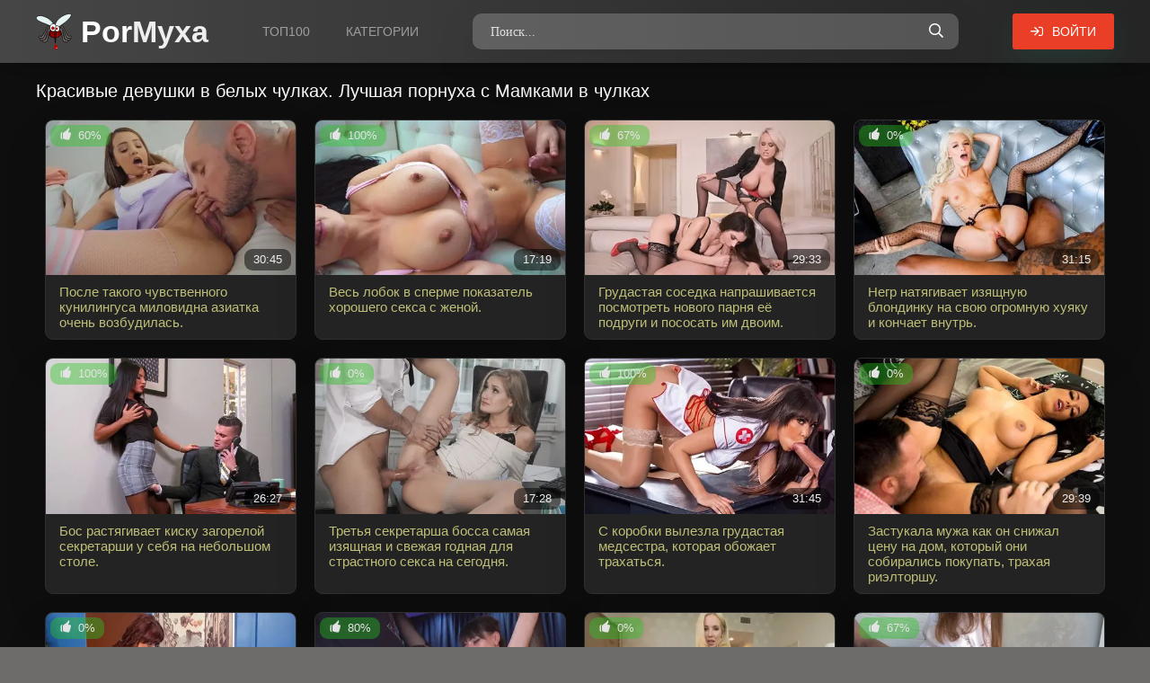

--- FILE ---
content_type: text/html; charset=utf-8
request_url: https://pormyxa.com/tags/%D0%BA%D1%80%D0%B0%D1%81%D0%B8%D0%B2%D1%8B%D0%B5%20%D1%87%D1%83%D0%BB%D0%BA%D0%B8/
body_size: 7597
content:
<!DOCTYPE html>
<html lang="ru">
<head>
	<meta charset="utf-8">
<title>Женщины в красивых чулках в Порно видео HD качества ?.</title>
<meta name="description" content="Лучшее Сочное порно в хорошем качестве. Секс от которого мурашки по коже и особенный кайф от дрочки. Молодые Русские порно звезды, Порно с Мамками, сюжетное порно в HD, Зрелищная порнуха 24/7 Качественные порно видео от лучших американских и русских порно студий.">
<meta name="keywords" content="Порнуха, Парнуха">
<meta name="generator" content="DataLife Engine (http://dle-news.ru)">
<link rel="search" type="application/opensearchdescription+xml" href="https://pormyxa.com/index.php?do=opensearch" title="Порнуха с русскими девушками и мамками Порно звёздами.">
<link rel="canonical" href="https://pormyxa.com/tags/%D0%BA%D1%80%D0%B0%D1%81%D0%B8%D0%B2%D1%8B%D0%B5%20%D1%87%D1%83%D0%BB%D0%BA%D0%B8/">
<link rel="alternate" type="application/rss+xml" title="Порнуха с русскими девушками и мамками Порно звёздами." href="https://pormyxa.com/rss.xml">
	<meta name="viewport" content="width=device-width, initial-scale=1.0">
	<link rel="shortcut icon" href="/templates/myxaWAB/images/logo.svg">
        <meta name="theme-color" content="#eee">
	<link type="text/css" rel="stylesheet" href="/engine/classes/min/index.php?f=/templates/myxaWAB/css/common.css,/templates/myxaWAB/css/styles.css,/templates/myxaWAB/css/engine.css">
</head>

<body>

	<div class="wrapper">
		<div class="wrapper-main wrapper-container">

			<header class="header  header--main-page">
				<div class="header__inner d-flex ai-center">
					<a href="/" class="header__logo logo">Por<span>Myxa</span></a>
					<ul class="header__menu d-flex js-this-in-mobile-menu">
						<li><a href="/top-views.html">Топ100</a></li>
						<li><a href="/vce-category.html">Категории</a></li>
					</ul>
					<div class="header__search stretch-free-width"> 
						<form id="quicksearch" method="post">
							<input type="hidden" name="do" value="search">
							<input type="hidden" name="subaction" value="search">
							<input class="header__search-input" id="story" name="story" placeholder="Поиск..." type="text">
							<button class="header__search-btn" type="submit" aria-label="Поиск по сайту"><span class="far fa-search"></span></button>
						</form>
					</div>
					<div class="header__sign-in btn icon-at-left js-show-login"><span class="far fa-sign-in"></span>Войти</div>
					
					<div class="header__btn-mobile-menu hidden js-show-mobile-menu"><span class="far fa-bars"></span></div>
				</div>
			</header>

			<div class="content">

				<div class="colums">
					
					

					<main class="main">

						

						

                        
                        
							<div class="section__header d-flex jc-space-between ai-center">
                                <div class="section__title2 section__header2">Красивые девушки в белых чулках. Лучшая порнуха с Мамками в чулках</div>
								
							</div>
						
                        
                        
												
						
						<div class="inner-page__main"><div id='dle-content'><div class="thumb-item">
    <div class="thumb-item__inner">
        <a class="thumb-item__link" href="https://pormyxa.com/865-posle-takogo-chuvstvennogo-kunilingusa-milovidna-aziatka-ochen-vozbudilas.html">
            <div class="thumb-item__img img-responsive img-fit-cover">
				<img data-src="/uploads/posts/2021-09/1631563096_865.webp" src="/templates/myxaWAB/images/no-img.png" alt="После такого чувственного кунилингуса миловидна азиатка очень возбудилась.">
                <div class="thumb-item__label thumb-item__label--rating">
                    <span class="myicon-thumb-up6"></span><span class="js-count-percent"><span id="ratig-layer-865" class="ignore-select"><span class="ratingtypeplusminus ignore-select ratingplus" >+1</span></span><span id="vote-num-id-865" class="ignore-select">5</span></span>
                </div>
                <div class="thumb-item__label thumb-item__label--time"><span> 30:45 </span></div>
            </div>
            <div class="thumb-item__title ws-nowrap">После такого чувственного кунилингуса миловидна азиатка очень возбудилась.</div>
        </a>
    </div>
</div><div class="thumb-item">
    <div class="thumb-item__inner">
        <a class="thumb-item__link" href="https://pormyxa.com/843-ves-lobok-v-sperme-pokazatel-horoshego-seksa-s-zhenoj.html">
            <div class="thumb-item__img img-responsive img-fit-cover">
				<img data-src="/uploads/posts/2021-09/1631349830_843.webp" src="/templates/myxaWAB/images/no-img.png" alt="Весь лобок в сперме показатель хорошего секса с женой.">
                <div class="thumb-item__label thumb-item__label--rating">
                    <span class="myicon-thumb-up6"></span><span class="js-count-percent"><span id="ratig-layer-843" class="ignore-select"><span class="ratingtypeplusminus ignore-select ratingplus" >+1</span></span><span id="vote-num-id-843" class="ignore-select">1</span></span>
                </div>
                <div class="thumb-item__label thumb-item__label--time"><span> 17:19 </span></div>
            </div>
            <div class="thumb-item__title ws-nowrap">Весь лобок в сперме показатель хорошего секса с женой.</div>
        </a>
    </div>
</div><div class="thumb-item">
    <div class="thumb-item__inner">
        <a class="thumb-item__link" href="https://pormyxa.com/824-grudastaja-sosedka-naprashivaetsja-posmotret-novogo-parnja-ee-podrugi-i-pososat-im-dvoim.html">
            <div class="thumb-item__img img-responsive img-fit-cover">
				<img data-src="/uploads/posts/2021-08/1630397466_824.webp" src="/templates/myxaWAB/images/no-img.png" alt="Грудастая соседка напрашивается посмотреть нового парня её подруги и пососать им двоим.">
                <div class="thumb-item__label thumb-item__label--rating">
                    <span class="myicon-thumb-up6"></span><span class="js-count-percent"><span id="ratig-layer-824" class="ignore-select"><span class="ratingtypeplusminus ignore-select ratingplus" >+1</span></span><span id="vote-num-id-824" class="ignore-select">3</span></span>
                </div>
                <div class="thumb-item__label thumb-item__label--time"><span> 29:33 </span></div>
            </div>
            <div class="thumb-item__title ws-nowrap">Грудастая соседка напрашивается посмотреть нового парня её подруги и пососать им двоим.</div>
        </a>
    </div>
</div><div class="thumb-item">
    <div class="thumb-item__inner">
        <a class="thumb-item__link" href="https://pormyxa.com/819-negr-natjagivaet-izjaschnuju-blondinku-na-svoju-ogromnuju-hujaku-i-konchaet-vnutr.html">
            <div class="thumb-item__img img-responsive img-fit-cover">
				<img data-src="/uploads/posts/2021-08/1630144631_819.webp" src="/templates/myxaWAB/images/no-img.png" alt="Негр натягивает изящную блондинку на свою огромную хуяку и кончает внутрь.">
                <div class="thumb-item__label thumb-item__label--rating">
                    <span class="myicon-thumb-up6"></span><span class="js-count-percent"><span id="ratig-layer-819" class="ignore-select"><span class="ratingtypeplusminus ignore-select ratingzero" >0</span></span><span id="vote-num-id-819" class="ignore-select">0</span></span>
                </div>
                <div class="thumb-item__label thumb-item__label--time"><span> 31:15 </span></div>
            </div>
            <div class="thumb-item__title ws-nowrap">Негр натягивает изящную блондинку на свою огромную хуяку и кончает внутрь.</div>
        </a>
    </div>
</div><div class="thumb-item">
    <div class="thumb-item__inner">
        <a class="thumb-item__link" href="https://pormyxa.com/814-bos-rastjagivaet-kisku-zagoreloj-sekretarshi-u-sebja-na-nebolshom-stole.html">
            <div class="thumb-item__img img-responsive img-fit-cover">
				<img data-src="/uploads/posts/2021-08/1630142589_814.webp" src="/templates/myxaWAB/images/no-img.png" alt="Бос растягивает киску загорелой секретарши у себя на небольшом столе.">
                <div class="thumb-item__label thumb-item__label--rating">
                    <span class="myicon-thumb-up6"></span><span class="js-count-percent"><span id="ratig-layer-814" class="ignore-select"><span class="ratingtypeplusminus ignore-select ratingplus" >+1</span></span><span id="vote-num-id-814" class="ignore-select">1</span></span>
                </div>
                <div class="thumb-item__label thumb-item__label--time"><span> 26:27 </span></div>
            </div>
            <div class="thumb-item__title ws-nowrap">Бос растягивает киску загорелой секретарши у себя на небольшом столе.</div>
        </a>
    </div>
</div><div class="thumb-item">
    <div class="thumb-item__inner">
        <a class="thumb-item__link" href="https://pormyxa.com/773-tretja-sekretarsha-bossa-samaja-izjaschnaja-i-svezhaja-godnaja-dlja-strastnogo-seksa-na-segodnja.html">
            <div class="thumb-item__img img-responsive img-fit-cover">
				<img data-src="/uploads/posts/2021-08/1629968465_773.webp" src="/templates/myxaWAB/images/no-img.png" alt="Третья секретарша босса самая изящная и свежая годная для страстного секса на сегодня.">
                <div class="thumb-item__label thumb-item__label--rating">
                    <span class="myicon-thumb-up6"></span><span class="js-count-percent"><span id="ratig-layer-773" class="ignore-select"><span class="ratingtypeplusminus ignore-select ratingzero" >0</span></span><span id="vote-num-id-773" class="ignore-select">0</span></span>
                </div>
                <div class="thumb-item__label thumb-item__label--time"><span> 17:28 </span></div>
            </div>
            <div class="thumb-item__title ws-nowrap">Третья секретарша босса самая изящная и свежая годная для страстного секса на сегодня.</div>
        </a>
    </div>
</div><div class="thumb-item">
    <div class="thumb-item__inner">
        <a class="thumb-item__link" href="https://pormyxa.com/768-s-korobki-vylezla-grudastaja-medsestra-kotoraja-obozhaet-trahatsja.html">
            <div class="thumb-item__img img-responsive img-fit-cover">
				<img data-src="/uploads/posts/2021-08/1629532607_768.webp" src="/templates/myxaWAB/images/no-img.png" alt="С коробки вылезла грудастая медсестра, которая обожает трахаться.">
                <div class="thumb-item__label thumb-item__label--rating">
                    <span class="myicon-thumb-up6"></span><span class="js-count-percent"><span id="ratig-layer-768" class="ignore-select"><span class="ratingtypeplusminus ignore-select ratingplus" >+1</span></span><span id="vote-num-id-768" class="ignore-select">1</span></span>
                </div>
                <div class="thumb-item__label thumb-item__label--time"><span> 31:45 </span></div>
            </div>
            <div class="thumb-item__title ws-nowrap">С коробки вылезла грудастая медсестра, которая обожает трахаться.</div>
        </a>
    </div>
</div><div class="thumb-item">
    <div class="thumb-item__inner">
        <a class="thumb-item__link" href="https://pormyxa.com/761-zastukala-muzha-kak-on-snizhal-cenu-na-dom-kotoryj-oni-sobiralis-pokupat-trahaja-rijeltorshu.html">
            <div class="thumb-item__img img-responsive img-fit-cover">
				<img data-src="/uploads/posts/2021-08/1628500758_761.webp" src="/templates/myxaWAB/images/no-img.png" alt="Застукала мужа как он снижал цену на дом, который они собирались покупать, трахая риэлторшу.">
                <div class="thumb-item__label thumb-item__label--rating">
                    <span class="myicon-thumb-up6"></span><span class="js-count-percent"><span id="ratig-layer-761" class="ignore-select"><span class="ratingtypeplusminus ignore-select ratingzero" >0</span></span><span id="vote-num-id-761" class="ignore-select">0</span></span>
                </div>
                <div class="thumb-item__label thumb-item__label--time"><span> 29:39 </span></div>
            </div>
            <div class="thumb-item__title ws-nowrap">Застукала мужа как он снижал цену на дом, который они собирались покупать, трахая риэлторшу.</div>
        </a>
    </div>
</div><div class="thumb-item">
    <div class="thumb-item__inner">
        <a class="thumb-item__link" href="https://pormyxa.com/721-razozlivshajasja-nachalnica-sgonjaet-svoju-zlost-v-sekse-s-podchinennym.html">
            <div class="thumb-item__img img-responsive img-fit-cover">
				<img data-src="/uploads/posts/2021-08/1628159509_721.webp" src="/templates/myxaWAB/images/no-img.png" alt="Разозлившаяся начальница сгоняет свою злость в сексе с подчиненным.">
                <div class="thumb-item__label thumb-item__label--rating">
                    <span class="myicon-thumb-up6"></span><span class="js-count-percent"><span id="ratig-layer-721" class="ignore-select"><span class="ratingtypeplusminus ignore-select ratingzero" >0</span></span><span id="vote-num-id-721" class="ignore-select">0</span></span>
                </div>
                <div class="thumb-item__label thumb-item__label--time"><span> 32:57 </span></div>
            </div>
            <div class="thumb-item__title ws-nowrap">Разозлившаяся начальница сгоняет свою злость в сексе с подчиненным.</div>
        </a>
    </div>
</div><div class="thumb-item">
    <div class="thumb-item__inner">
        <a class="thumb-item__link" href="https://pormyxa.com/717-otebal-russkuju-machehu-v-zadnicu-krupnym-planom-s-razgovorami.html">
            <div class="thumb-item__img img-responsive img-fit-cover">
				<img data-src="/uploads/posts/2021-08/1628156249_717.webp" src="/templates/myxaWAB/images/no-img.png" alt="Отъебал русскую мачеху в задницу крупным планом с разговорами.">
                <div class="thumb-item__label thumb-item__label--rating">
                    <span class="myicon-thumb-up6"></span><span class="js-count-percent"><span id="ratig-layer-717" class="ignore-select"><span class="ratingtypeplusminus ignore-select ratingplus" >+31</span></span><span id="vote-num-id-717" class="ignore-select">51</span></span>
                </div>
                <div class="thumb-item__label thumb-item__label--time"><span> 14:30 </span></div>
            </div>
            <div class="thumb-item__title ws-nowrap">Отъебал русскую мачеху в задницу крупным планом с разговорами.</div>
        </a>
    </div>
</div><div class="thumb-item">
    <div class="thumb-item__inner">
        <a class="thumb-item__link" href="https://pormyxa.com/713-videla-na-chto-drochil-pasynok-i-popytalas-vossozdat-tverk-kak-na-pornuhe.html">
            <div class="thumb-item__img img-responsive img-fit-cover">
				<img data-src="/uploads/posts/2021-08/1628154619_713.webp" src="/templates/myxaWAB/images/no-img.png" alt="Видела на что дрочил пасынок и попыталась воссоздать тверк как на порнухе.">
                <div class="thumb-item__label thumb-item__label--rating">
                    <span class="myicon-thumb-up6"></span><span class="js-count-percent"><span id="ratig-layer-713" class="ignore-select"><span class="ratingtypeplusminus ignore-select ratingzero" >0</span></span><span id="vote-num-id-713" class="ignore-select">0</span></span>
                </div>
                <div class="thumb-item__label thumb-item__label--time"><span> 26:30 </span></div>
            </div>
            <div class="thumb-item__title ws-nowrap">Видела на что дрочил пасынок и попыталась воссоздать тверк как на порнухе.</div>
        </a>
    </div>
</div><div class="thumb-item">
    <div class="thumb-item__inner">
        <a class="thumb-item__link" href="https://pormyxa.com/705-trahaet-stoja-podrugu-s-klassnoj-popoj-i-konchaet-na-ee-kozhanuju-jubku.html">
            <div class="thumb-item__img img-responsive img-fit-cover">
				<img data-src="/uploads/posts/2021-08/1627848475_705.webp" src="/templates/myxaWAB/images/no-img.png" alt="Трахает стоя подругу с классной попой и кончает на её кожаную юбку.">
                <div class="thumb-item__label thumb-item__label--rating">
                    <span class="myicon-thumb-up6"></span><span class="js-count-percent"><span id="ratig-layer-705" class="ignore-select"><span class="ratingtypeplusminus ignore-select ratingplus" >+1</span></span><span id="vote-num-id-705" class="ignore-select">3</span></span>
                </div>
                <div class="thumb-item__label thumb-item__label--time"><span> 21:23 </span></div>
            </div>
            <div class="thumb-item__title ws-nowrap">Трахает стоя подругу с классной попой и кончает на её кожаную юбку.</div>
        </a>
    </div>
</div><div class="thumb-item">
    <div class="thumb-item__inner">
        <a class="thumb-item__link" href="https://pormyxa.com/702-sobstvennica-studii-edet-za-dvumja-krepkimi-chlenami-chtoby-ot-trahali-ee.html">
            <div class="thumb-item__img img-responsive img-fit-cover">
				<img data-src="/uploads/posts/2021-08/1627848183_702.webp" src="/templates/myxaWAB/images/no-img.png" alt="Собственница студии едет за двумя крепкими членами чтобы от трахали её.">
                <div class="thumb-item__label thumb-item__label--rating">
                    <span class="myicon-thumb-up6"></span><span class="js-count-percent"><span id="ratig-layer-702" class="ignore-select"><span class="ratingtypeplusminus ignore-select ratingzero" >0</span></span><span id="vote-num-id-702" class="ignore-select">0</span></span>
                </div>
                <div class="thumb-item__label thumb-item__label--time"><span> 26:03 </span></div>
            </div>
            <div class="thumb-item__title ws-nowrap">Собственница студии едет за двумя крепкими членами чтобы от трахали её.</div>
        </a>
    </div>
</div><div class="thumb-item">
    <div class="thumb-item__inner">
        <a class="thumb-item__link" href="https://pormyxa.com/691-izmenjaet-svoej-zhenschine-s-putanoj-kotoruju-vidno-v-3d-ochkah.html">
            <div class="thumb-item__img img-responsive img-fit-cover">
				<img data-src="/uploads/posts/2021-07/1627283460_691.webp" src="/templates/myxaWAB/images/no-img.png" alt="Изменяет своей женщине с путаной, которую видно в 3д очках.">
                <div class="thumb-item__label thumb-item__label--rating">
                    <span class="myicon-thumb-up6"></span><span class="js-count-percent"><span id="ratig-layer-691" class="ignore-select"><span class="ratingtypeplusminus ignore-select ratingminus" >-1</span></span><span id="vote-num-id-691" class="ignore-select">1</span></span>
                </div>
                <div class="thumb-item__label thumb-item__label--time"><span> 30:12 </span></div>
            </div>
            <div class="thumb-item__title ws-nowrap">Изменяет своей женщине с путаной, которую видно в 3д очках.</div>
        </a>
    </div>
</div><div class="thumb-item">
    <div class="thumb-item__inner">
        <a class="thumb-item__link" href="https://pormyxa.com/689-medsestra-podymaet-potenciju-pacientu-soblaznom-i-beshenym-seksom-kotoryj-emu-prisnilsja.html">
            <div class="thumb-item__img img-responsive img-fit-cover">
				<img data-src="/uploads/posts/2021-07/1626362064_689.webp" src="/templates/myxaWAB/images/no-img.png" alt="Медсестра подымает потенцию пациенту соблазном и бешеным сексом, который ему приснился.">
                <div class="thumb-item__label thumb-item__label--rating">
                    <span class="myicon-thumb-up6"></span><span class="js-count-percent"><span id="ratig-layer-689" class="ignore-select"><span class="ratingtypeplusminus ignore-select ratingzero" >0</span></span><span id="vote-num-id-689" class="ignore-select">0</span></span>
                </div>
                <div class="thumb-item__label thumb-item__label--time"><span> 33:02 </span></div>
            </div>
            <div class="thumb-item__title ws-nowrap">Медсестра подымает потенцию пациенту соблазном и бешеным сексом, который ему приснился.</div>
        </a>
    </div>
</div><div class="thumb-item">
    <div class="thumb-item__inner">
        <a class="thumb-item__link" href="https://pormyxa.com/672-brat-ee-podrugi-tot-komu-nuzhno-pokazat-siski-i-sdelaet-ee-modelju.html">
            <div class="thumb-item__img img-responsive img-fit-cover">
				<img data-src="/uploads/posts/2021-07/1626848520_672.webp" src="/templates/myxaWAB/images/no-img.png" alt="Брат её подруги, тот кому нужно показать сиськи и сделает её моделью.">
                <div class="thumb-item__label thumb-item__label--rating">
                    <span class="myicon-thumb-up6"></span><span class="js-count-percent"><span id="ratig-layer-672" class="ignore-select"><span class="ratingtypeplusminus ignore-select ratingzero" >0</span></span><span id="vote-num-id-672" class="ignore-select">0</span></span>
                </div>
                <div class="thumb-item__label thumb-item__label--time"><span> 26:06 </span></div>
            </div>
            <div class="thumb-item__title ws-nowrap">Брат её подруги, тот кому нужно показать сиськи и сделает её моделью.</div>
        </a>
    </div>
</div><div class="pagination clr ignore-select" id="pagination">
	<div class="pagination__inner d-flex jc-center">
		<span>1</span> <a href="https://pormyxa.com/tags/%D0%BA%D1%80%D0%B0%D1%81%D0%B8%D0%B2%D1%8B%D0%B5%20%D1%87%D1%83%D0%BB%D0%BA%D0%B8/page/2/">2</a> <a href="https://pormyxa.com/tags/%D0%BA%D1%80%D0%B0%D1%81%D0%B8%D0%B2%D1%8B%D0%B5%20%D1%87%D1%83%D0%BB%D0%BA%D0%B8/page/3/">3</a> <a href="https://pormyxa.com/tags/%D0%BA%D1%80%D0%B0%D1%81%D0%B8%D0%B2%D1%8B%D0%B5%20%D1%87%D1%83%D0%BB%D0%BA%D0%B8/page/4/">4</a> 
	</div>
</div></div></div>						
					</main>
					<!-- END MAIN -->
				</div>
				<!-- END COLUMNS -->
				







			</div>
			<!-- END CONTENT -->
			<footer class="footer d-flex ai-center">
				<a href="/" class="footer__logo logo">Моя <span>Пормyшка</span></a> 
                <div class="footer__desc stretch-free-width">
					<ul class="footer__menu submenu d-flex jc-flex-start">
						<li><a href="/rules.html">Соглашение</a></li>
						<li><a href="/sitemap.xml">Карта сайта</a></li>
						<li><a href="/parents.html">Родителям</a></li>
						<li><a href="/disclaimer.html">DMCA</a></li>
					</ul>	
				</div>                
				<div class="footer__copyright">
					Copyright © 2024. Заходя на этот сайт вы подтверждаете, что являетесь совершеннолетним и что посещение этого веб-сайта не является нарушением законодательства.
					<br>Все ролики на сайте - постановочные, всем моделям больше 18 лет, все видео взяты из открытых интернет источников.
				</div>	
				<div class="footer__counter"></div>                
                <!--LiveInternet counter--><a aria-label="Статистика" href="https://www.liveinternet.ru/click"
target="_blank"><img id="licnt2E03" width="1" height="1" style="border:0" 
title="LiveInternet"
src="[data-uri]"
alt=""></a><script>(function(d,s){d.getElementById("licnt2E03").src=
"https://counter.yadro.ru/hit?t50.6;r"+escape(d.referrer)+
((typeof(s)=="undefined")?"":";s"+s.width+"*"+s.height+"*"+
(s.colorDepth?s.colorDepth:s.pixelDepth))+";u"+escape(d.URL)+
";h"+escape(d.title.substring(0,150))+";"+Math.random()})
(document,screen)</script><!--/LiveInternet-->
			</footer>
		</div>
	</div>
    

<div class="login login--not-logged hidden">
	<div class="login__header d-flex jc-space-between ai-center">
		<div class="login__title stretch-free-width ws-nowrap">Войти <a href="/?do=register">Регистрация</a></div>
		<div class="login__close"><span class="far fa-times"></span></div>
	</div>
	<form method="post">
	<div class="login__content">
		<div class="login__row">
			<div class="login__caption">Логин:</div>
			<div class="login__input"><input type="text" name="login_name" id="login_name" placeholder="Ваш логин"></div>
			<span class="far fa-user"></span>
		</div>
		<div class="login__row">
			<div class="login__caption">Пароль: <a href="https://pormyxa.com/index.php?do=lostpassword">Забыли пароль?</a></div>
			<div class="login__input"><input type="password" name="login_password" id="login_password" placeholder="Ваш пароль"></div>
			<span class="far fa-lock"></span>
		</div>
		<label class="login__row checkbox" for="login_not_save">
			<input type="checkbox" name="login_not_save" id="login_not_save" value="1">
			<span>Не запоминать меня</span>
		</label>
		<div class="login__row">
			<button onclick="submit();" type="submit" title="Вход">Войти на сайт</button>
			<input name="login" type="hidden" id="login" value="submit">
		</div>
	</div>
	<div class="login__social">
		<div class="login__social-caption">Или войти через</div>
		<div class="login__social-btns">
			
			
			
			
			
			
		</div>
	</div>
	</form>
</div>

	<link href="/engine/classes/min/index.php?f=engine/editor/css/default.css&amp;v=f087c" rel="stylesheet" type="text/css">
<script src="/engine/classes/min/index.php?g=general&amp;v=f087c"></script>
<script src="/engine/classes/min/index.php?f=engine/classes/js/jqueryui.js,engine/classes/js/dle_js.js,engine/classes/js/lazyload.js&amp;v=f087c" defer></script>
	<script src="/templates/myxaWAB/js/libs.js"></script>
    <link type="text/css" rel="stylesheet" href="/templates/myxaWAB/css/fontawesome.css"> 
	<script>
<!--
var dle_root       = '/';
var dle_admin      = '';
var dle_login_hash = 'f3c6142e1d91a07d44c417e280b7b52ba62677d9';
var dle_group      = 5;
var dle_skin       = 'myxaWAB';
var dle_wysiwyg    = '1';
var quick_wysiwyg  = '1';
var dle_min_search = '4';
var dle_act_lang   = ["Да", "Нет", "Ввод", "Отмена", "Сохранить", "Удалить", "Загрузка. Пожалуйста, подождите..."];
var menu_short     = 'Быстрое редактирование';
var menu_full      = 'Полное редактирование';
var menu_profile   = 'Просмотр профиля';
var menu_send      = 'Отправить сообщение';
var menu_uedit     = 'Админцентр';
var dle_info       = 'Информация';
var dle_confirm    = 'Подтверждение';
var dle_prompt     = 'Ввод информации';
var dle_req_field  = 'Заполните все необходимые поля';
var dle_del_agree  = 'Вы действительно хотите удалить? Данное действие невозможно будет отменить';
var dle_spam_agree = 'Вы действительно хотите отметить пользователя как спамера? Это приведёт к удалению всех его комментариев';
var dle_c_title    = 'Отправка жалобы';
var dle_complaint  = 'Укажите текст Вашей жалобы для администрации:';
var dle_mail       = 'Ваш e-mail:';
var dle_big_text   = 'Выделен слишком большой участок текста.';
var dle_orfo_title = 'Укажите комментарий для администрации к найденной ошибке на странице:';
var dle_p_send     = 'Отправить';
var dle_p_send_ok  = 'Уведомление успешно отправлено';
var dle_save_ok    = 'Изменения успешно сохранены. Обновить страницу?';
var dle_reply_title= 'Ответ на комментарий';
var dle_tree_comm  = '0';
var dle_del_news   = 'Удалить статью';
var dle_sub_agree  = 'Вы действительно хотите подписаться на комментарии к данной публикации?';
var dle_captcha_type  = '0';
var DLEPlayerLang     = {prev: 'Предыдущий',next: 'Следующий',play: 'Воспроизвести',pause: 'Пауза',mute: 'Выключить звук', unmute: 'Включить звук', settings: 'Настройки', enterFullscreen: 'На полный экран', exitFullscreen: 'Выключить полноэкранный режим', speed: 'Скорость', normal: 'Обычная', quality: 'Качество', pip: 'Режим PiP'};
var allow_dle_delete_news   = false;

//-->
</script>
</body>
</html>
<!-- DataLife Engine Copyright SoftNews Media Group (http://dle-news.ru) -->


--- FILE ---
content_type: image/svg+xml
request_url: https://pormyxa.com/templates/myxaWAB/images/logo.svg
body_size: 2784
content:
<?xml version="1.0"?>
<svg xmlns:rdf="http://www.w3.org/1999/02/22-rdf-syntax-ns#" xmlns="http://www.w3.org/2000/svg" xmlns:cc="http://creativecommons.org/ns#" xmlns:xlink="http://www.w3.org/1999/xlink" xmlns:dc="http://purl.org/dc/elements/1.1/" id="svg9549" viewBox="0 0 568.81 561.71" version="1.1">
 <title id="title10027">Moustique</title>
 <defs id="defs9551">
  <radialGradient id="radialGradient10021" gradientUnits="userSpaceOnUse" cy="335.96" cx="-528.87" gradientTransform="matrix(.25226 -.43692 .44143 .25486 -541.31 40.443)" r="29.187">
   <stop id="stop9492" stop-color="#ffe7e7" offset="0"/>
   <stop id="stop9494" stop-color="#b90000" offset="1"/>
  </radialGradient>
  <radialGradient id="radialGradient10023" gradientUnits="userSpaceOnUse" cy="110.47" cx="-530.33" gradientTransform="matrix(.80793 -1.1377 1.4435 .67755 -257.85 -514.35)" r="110.98">
   <stop id="stop9484" stop-color="#d40000" offset="0"/>
   <stop id="stop9486" stop-color="#2d0000" offset="1"/>
  </radialGradient>
 </defs>
 <g id="layer1" transform="translate(-.0046278 .010974)">
  <g id="use9987" transform="translate(852.98 182.77)">
   <path id="path9991" d="m-547.1 256.95s-0.56805 50.733-11.895 66.254-17.651 55.729 19.637 55.729 28.521-28.278 25.846-42.192c-2.6756-13.914-29.117-36.626-33.588-79.79z" fill="url(#radialGradient10021)"/>
   <path id="path9993" stroke-linejoin="round" d="m-444.29 92.868c0 39.449-47.969 71.429-107.14 71.429-59.173 0-107.14-31.98-107.14-71.429s47.969-71.429 107.14-71.429c59.173 0 107.14 31.98 107.14 71.429z" transform="matrix(1 0 0 1.23 -3.1314 -7.2549)" stroke="#000" stroke-linecap="round" stroke-width="7.6677" fill="url(#radialGradient10023)"/>
   <path id="path9995" stroke-linejoin="round" d="m-496.24 14.2c48.198-5.4385 69.166 2.7659 72.076 6.9772 0.17535 0.25373-0.26992 1.1015-0.0121 0.92992 3.1827-2.1179 50.377 106.27 82.658 149.1 8.2721 10.976 35.188-4.7687 45.916-1.5601 6.747 2.0179 9.4408 24.027 3.3797 27.612-13.169 7.7905-44.379 11.912-60.681 8.3399-2.8892 0.36436-5.3276-0.10932-6.6232-1.7858-30.922-40.011-45.876-119.71-82.615-153.76-9.0895-8.4255-25.795-9.3703-61.602-11.532-8.3947-0.50687-10.925-21.855-2.506-23.046 3.4579-0.48912 6.7966-0.90982 10.01-1.2724z" stroke="#000" stroke-linecap="round" stroke-width="9.3718" fill="#756d69"/>
   <path id="path9997" stroke-linejoin="round" d="m-502.09 31.691c48.493-1.0388 68.629 9.0358 71.145 13.494 0.15158 0.2686-0.36885 1.0724-0.0965 0.92498 3.3619-1.8201 40.518 110.41 68.775 155.99 7.2411 11.682 35.476-1.5534 45.868 2.6163 6.5359 2.6224 7.2198 24.785 0.85806 27.805-13.822 6.5623-45.277 7.8326-61.187 2.7945-2.9103 0.1005-5.2956-0.5927-6.4336-2.3799-27.161-42.654-34.815-123.38-68.309-160.63-8.2868-9.2161-24.838-11.674-60.301-17.079-8.3139-1.2672-8.8949-22.757-0.40272-23.178 3.4881-0.17307 6.8512-0.28882 10.084-0.35807z" stroke="#000" stroke-linecap="round" stroke-width="9.3718" fill="#756d69"/>
   <path id="path9999" stroke-linejoin="round" d="m-510.36 37.281c48.195 5.4636 66.801 18.144 68.697 22.899 0.11425 0.28647-0.50912 1.0134-0.21946 0.90372 3.5753-1.3535 25.37 114.84 47.269 163.8 5.6117 12.546 35.364 3.2108 45.105 8.7345 6.1259 3.4739 3.8361 25.528-2.8728 27.67-14.576 4.6525-45.918 1.6996-61.011-5.4235-2.8976-0.2901-5.1686-1.2964-6.057-3.22-21.205-45.907-17.981-126.93-46.186-168.33-6.9782-10.243-23.051-14.895-57.471-25-8.0694-2.369-5.7677-23.743 2.7044-23.023 3.4798 0.29554 6.8282 0.63115 10.041 0.9954z" stroke="#000" stroke-linecap="round" stroke-width="9.3718" fill="#756d69"/>
   <path id="path10001" stroke-linejoin="round" d="m-600.23 15.366c-48.198-5.4385-69.166 2.7659-72.076 6.9772-0.17535 0.25373 0.26992 1.1015 0.0121 0.92991-3.1827-2.1178-50.377 106.27-82.658 149.1-8.2721 10.976-35.188-4.7687-45.916-1.5601-6.747 2.0179-9.4408 24.027-3.3797 27.612 13.169 7.7905 44.379 11.912 60.681 8.3399 2.8892 0.36437 5.3276-0.10931 6.6232-1.7858 30.922-40.011 45.876-119.71 82.615-153.76 9.0895-8.4255 25.795-9.3702 61.602-11.532 8.3947-0.50687 10.925-21.855 2.506-23.046-3.4579-0.48912-6.7966-0.90982-10.01-1.2724z" stroke="#000" stroke-linecap="round" stroke-width="9.3718" fill="#756d69"/>
   <path id="path10003" stroke-linejoin="round" d="m-544.15 40.841c18.434 14.059 58.897-19.547 125.48-64.688 70.137-47.552 141.49-122.53 121.48-146.1-19.829-23.358-120.47 4.7234-192.53 69.028-60.019 53.556-72.858 127.7-54.424 141.76z" stroke="#000" stroke-linecap="round" stroke-width="9.3718" fill="#e6f3f3"/>
   <path id="path10005" stroke-linejoin="round" d="m-548.14 31.602c-7.4911 22.662-65.546-20.287-182.39-62.59-116.84-42.304-125.54-72.425-113.95-92.502 27.121-46.975 112.69-20.137 171.35 9.144 58.656 29.281 132.48 123.29 124.99 145.95z" stroke="#000" stroke-linecap="round" stroke-width="9.3718" fill="#e6f3f3"/>
   <path id="path10007" stroke-linejoin="round" d="m-567.46 87.616h38.423l-17.224 186.82-21.199-186.82z" stroke="#000" stroke-linecap="round" stroke-width="9.3718" fill="#800000"/>
   <path id="path10009" stroke-linejoin="round" d="m-594.38 32.857c-48.493-1.0388-68.629 9.0358-71.145 13.494-0.15158 0.2686 0.36885 1.0724 0.0965 0.92497-3.3619-1.82-40.518 110.41-68.775 155.99-7.2411 11.682-35.476-1.5534-45.868 2.6163-6.5359 2.6224-7.2198 24.785-0.85805 27.805 13.822 6.5623 45.277 7.8326 61.187 2.7946 2.9103 0.1004 5.2956-0.5927 6.4336-2.3799 27.161-42.654 34.815-123.38 68.309-160.63 8.2868-9.2161 24.838-11.674 60.301-17.079 8.3139-1.2671 8.8949-22.757 0.40272-23.178-3.4881-0.17307-6.8512-0.28882-10.084-0.35807z" stroke="#000" stroke-linecap="round" stroke-width="9.3718" fill="#756d69"/>
   <path id="path10011" stroke-linejoin="round" d="m-586.11 38.447c-48.195 5.4636-66.801 18.144-68.697 22.899-0.11425 0.28647 0.50912 1.0134 0.21946 0.90372-3.5753-1.3535-25.37 114.84-47.269 163.8-5.6117 12.546-35.364 3.2108-45.105 8.7345-6.1259 3.4739-3.8361 25.528 2.8728 27.67 14.576 4.6525 45.918 1.6995 61.011-5.4236 2.8976-0.2901 5.1686-1.2964 6.057-3.2199 21.205-45.907 17.981-126.93 46.186-168.33 6.9781-10.243 23.051-14.895 57.471-25 8.0694-2.369 5.7677-23.743-2.7044-23.023-3.4798 0.29554-6.8282 0.63115-10.041 0.9954z" stroke="#000" stroke-linecap="round" stroke-width="9.3718" fill="#756d69"/>
   <path id="path10013" stroke-linejoin="round" d="m-527.54 37.268c0 33.786-23.543 61.207-52.552 61.207s-52.552-27.421-52.552-61.207 23.543-61.207 52.552-61.207 52.552 27.421 52.552 61.207z" stroke="#000" stroke-linecap="round" stroke-width="9.3718" fill="#fff"/>
   <path id="path10015" stroke-linejoin="round" d="m-476.44 55.155c0 25.157-17.53 45.575-39.13 45.575s-39.13-20.418-39.13-45.575 17.53-45.575 39.13-45.575 39.13 20.418 39.13 45.575z" stroke="#000" stroke-linecap="round" stroke-width="9.3718" fill="#fff"/>
   <path id="path10017" stroke-linejoin="round" d="m-510.99 54.852c0 9.8839-6.8873 17.906-15.373 17.906-8.4862 0-15.373-8.0217-15.373-17.906 0-9.8839 6.8873-17.906 15.373-17.906 8.4862 0 15.373 8.0217 15.373 17.906z" stroke="#000" stroke-linecap="round" stroke-width="3.5433" fill="#d40000"/>
   <path id="path10019" stroke-linejoin="round" d="m-566.09 46.691c0 12.993-9.054 23.539-20.21 23.539s-20.21-10.545-20.21-23.539c0-12.993 9.054-23.539 20.21-23.539s20.21 10.545 20.21 23.539z" stroke="#000" stroke-linecap="round" stroke-width="3.5433" fill="#d40000"/>
  </g>
 </g>
 <metadata>
  <rdf:RDF>
   <cc:Work>
    <dc:format>image/svg+xml</dc:format>
    <dc:type rdf:resource="http://purl.org/dc/dcmitype/StillImage"/>
    <cc:license rdf:resource="http://creativecommons.org/licenses/publicdomain/"/>
    <dc:publisher>
     <cc:Agent rdf:about="http://openclipart.org/">
      <dc:title>Openclipart</dc:title>
     </cc:Agent>
    </dc:publisher>
   </cc:Work>
   <cc:License rdf:about="http://creativecommons.org/licenses/publicdomain/">
    <cc:permits rdf:resource="http://creativecommons.org/ns#Reproduction"/>
    <cc:permits rdf:resource="http://creativecommons.org/ns#Distribution"/>
    <cc:permits rdf:resource="http://creativecommons.org/ns#DerivativeWorks"/>
   </cc:License>
  </rdf:RDF>
 </metadata>
</svg>
